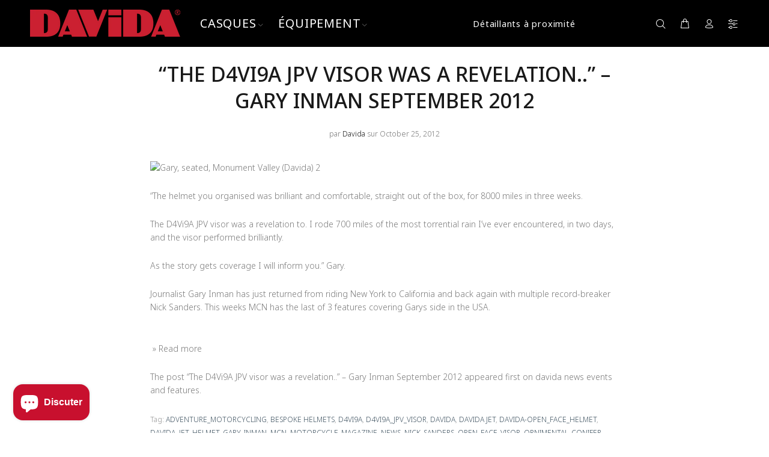

--- FILE ---
content_type: text/javascript
request_url: https://www.davida.de/cdn/shop/t/42/assets/custom.js?v=146360788473835362151724944453
body_size: -446
content:
document.addEventListener("DOMContentLoaded",function(){let reloadTriggered=!1;var originalConsoleLog=console.log;console.log=function(message){originalConsoleLog.apply(console,arguments),!reloadTriggered&&typeof message=="string"&&message.includes("Grow Variant Change")&&(sessionStorage.getItem("reloaded")?sessionStorage.removeItem("reloaded"):(sessionStorage.setItem("reloaded","true"),setTimeout(()=>{reloadTriggered=!0,location.reload()},10)))}});
//# sourceMappingURL=/cdn/shop/t/42/assets/custom.js.map?v=146360788473835362151724944453
